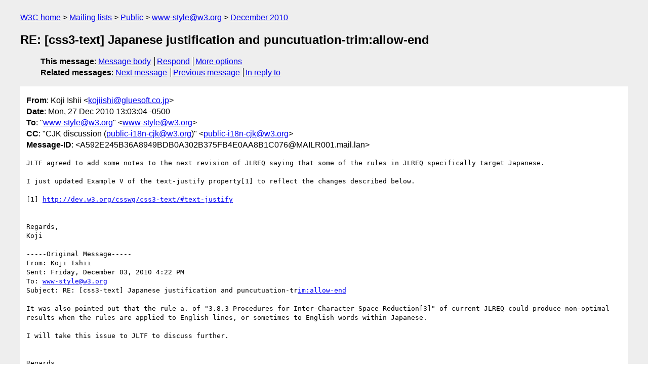

--- FILE ---
content_type: text/html
request_url: https://lists.w3.org/Archives/Public/www-style/2010Dec/0469.html
body_size: 2440
content:
<!DOCTYPE html>
<html xmlns="http://www.w3.org/1999/xhtml" lang="en">
<head>
<meta charset="UTF-8" />
<meta name="viewport" content="width=device-width, initial-scale=1" />
<meta name="generator" content="hypermail 3.0.0, see https://github.com/hypermail-project/hypermail/" />
<title>RE: [css3-text] Japanese justification and  puncutuation-trim:allow-end from Koji Ishii on 2010-12-27 (www-style@w3.org from December 2010)</title>
<meta name="Author" content="Koji Ishii (kojiishi&#x40;&#0103;&#0108;&#0117;&#0101;&#0115;&#0111;&#0102;&#0116;&#0046;&#0099;&#0111;&#0046;&#0106;&#0112;)" />
<meta name="Subject" content="RE: [css3-text] Japanese justification and  puncutuation-trim:allow-end" />
<meta name="Date" content="2010-12-27" />
<link rel="stylesheet" title="Normal view" href="/assets/styles/public.css" />
<link rel="help" href="/Help/" />
<link rel="start" href="../" title="www-style@w3.org archives" />
<script defer="defer" src="/assets/js/archives.js"></script>
</head>
<body class="message">
<header class="head">
<nav class="breadcrumb" id="upper">
  <ul>
    <li><a href="https://www.w3.org/">W3C home</a></li>
    <li><a href="/">Mailing lists</a></li>
    <li><a href="../../">Public</a></li>
    <li><a href="../" rel="start">www-style@w3.org</a></li>
    <li><a href="./" rel="contents">December 2010</a></li>
  </ul>
</nav>
<h1>RE: [css3-text] Japanese justification and  puncutuation-trim:allow-end</h1>
<!-- received="Mon Dec 27 18:06:30 2010" -->
<!-- isoreceived="20101227180630" -->
<!-- sent="Mon, 27 Dec 2010 13:03:04 -0500" -->
<!-- isosent="20101227180304" -->
<!-- name="Koji Ishii" -->
<!-- email="kojiishi&#x40;&#0103;&#0108;&#0117;&#0101;&#0115;&#0111;&#0102;&#0116;&#0046;&#0099;&#0111;&#0046;&#0106;&#0112;" -->
<!-- subject="RE: [css3-text] Japanese justification and  puncutuation-trim:allow-end" -->
<!-- id="A592E245B36A8949BDB0A302B375FB4E0AA8B1C076@MAILR001.mail.lan" -->
<!-- charset="UTF-8" -->
<!-- inreplyto="A592E245B36A8949BDB0A302B375FB4E0AA8B1B6BB&#64;MAILR001.mail.lan" -->
<!-- expires="-1" -->
<nav id="navbar">
<ul class="links hmenu_container">
<li>
<span class="heading">This message</span>: <ul class="hmenu"><li><a href="#start" id="options1">Message body</a></li>
<li><a href="mailto:www-style&#x40;&#0119;&#0051;&#0046;&#0111;&#0114;&#0103;?Subject=RE%3A%20%5Bcss3-text%5D%20Japanese%20justification%20and%20%20puncutuation-trim%3Aallow-end&amp;In-Reply-To=%3CA592E245B36A8949BDB0A302B375FB4E0AA8B1C076%40MAILR001.mail.lan%3E&amp;References=%3CA592E245B36A8949BDB0A302B375FB4E0AA8B1C076%40MAILR001.mail.lan%3E">Respond</a></li>
<li><a href="#options3">More options</a></li>
</ul></li>
<li>
<span class="heading">Related messages</span>: <ul class="hmenu">
<!-- unext="start" -->
<li><a href="0470.html">Next message</a></li>
<li><a href="0468.html">Previous message</a></li>
<li><a href="0046.html">In reply to</a></li>
<!-- unextthread="start" -->
<!-- ureply="end" -->
</ul></li>
</ul>
</nav>
</header>
<!-- body="start" -->
<main class="mail">
<ul class="headers" aria-label="message headers">
<li><span class="from">
<span class="heading">From</span>: Koji Ishii &lt;<a href="mailto:kojiishi&#x40;&#0103;&#0108;&#0117;&#0101;&#0115;&#0111;&#0102;&#0116;&#0046;&#0099;&#0111;&#0046;&#0106;&#0112;?Subject=RE%3A%20%5Bcss3-text%5D%20Japanese%20justification%20and%20%20puncutuation-trim%3Aallow-end&amp;In-Reply-To=%3CA592E245B36A8949BDB0A302B375FB4E0AA8B1C076%40MAILR001.mail.lan%3E&amp;References=%3CA592E245B36A8949BDB0A302B375FB4E0AA8B1C076%40MAILR001.mail.lan%3E">kojiishi&#x40;&#0103;&#0108;&#0117;&#0101;&#0115;&#0111;&#0102;&#0116;&#0046;&#0099;&#0111;&#0046;&#0106;&#0112;</a>&gt;
</span></li>
<li><span class="date"><span class="heading">Date</span>: Mon, 27 Dec 2010 13:03:04 -0500</span></li>
<li><span class="to"><span class="heading">To</span>: &quot;<a href="mailto:www-style&#x40;&#0119;&#0051;&#0046;&#0111;&#0114;&#0103;?Subject=RE%3A%20%5Bcss3-text%5D%20Japanese%20justification%20and%20%20puncutuation-trim%3Aallow-end&amp;In-Reply-To=%3CA592E245B36A8949BDB0A302B375FB4E0AA8B1C076%40MAILR001.mail.lan%3E&amp;References=%3CA592E245B36A8949BDB0A302B375FB4E0AA8B1C076%40MAILR001.mail.lan%3E">www-style&#x40;&#0119;&#0051;&#0046;&#0111;&#0114;&#0103;</a>&quot; &lt;<a href="mailto:www-style&#x40;&#0119;&#0051;&#0046;&#0111;&#0114;&#0103;?Subject=RE%3A%20%5Bcss3-text%5D%20Japanese%20justification%20and%20%20puncutuation-trim%3Aallow-end&amp;In-Reply-To=%3CA592E245B36A8949BDB0A302B375FB4E0AA8B1C076%40MAILR001.mail.lan%3E&amp;References=%3CA592E245B36A8949BDB0A302B375FB4E0AA8B1C076%40MAILR001.mail.lan%3E">www-style&#x40;&#0119;&#0051;&#0046;&#0111;&#0114;&#0103;</a>&gt;
</span></li>
<li><span class="cc"><span class="heading">CC</span>: &quot;CJK discussion (<a href="mailto:public-i18n-cjk&#x40;&#0119;&#0051;&#0046;&#0111;&#0114;&#0103;?Subject=RE%3A%20%5Bcss3-text%5D%20Japanese%20justification%20and%20%20puncutuation-trim%3Aallow-end&amp;In-Reply-To=%3CA592E245B36A8949BDB0A302B375FB4E0AA8B1C076%40MAILR001.mail.lan%3E&amp;References=%3CA592E245B36A8949BDB0A302B375FB4E0AA8B1C076%40MAILR001.mail.lan%3E">public-i18n-cjk&#x40;&#0119;&#0051;&#0046;&#0111;&#0114;&#0103;</a>)&quot; &lt;<a href="mailto:public-i18n-cjk&#x40;&#0119;&#0051;&#0046;&#0111;&#0114;&#0103;?Subject=RE%3A%20%5Bcss3-text%5D%20Japanese%20justification%20and%20%20puncutuation-trim%3Aallow-end&amp;In-Reply-To=%3CA592E245B36A8949BDB0A302B375FB4E0AA8B1C076%40MAILR001.mail.lan%3E&amp;References=%3CA592E245B36A8949BDB0A302B375FB4E0AA8B1C076%40MAILR001.mail.lan%3E">public-i18n-cjk&#x40;&#0119;&#0051;&#0046;&#0111;&#0114;&#0103;</a>&gt;
</span></li>
<li><span class="message-id"><span class="heading">Message-ID</span>: &lt;A592E245B36A8949BDB0A302B375FB4E0AA8B1C076&#x40;&#0077;&#0065;&#0073;&#0076;&#0082;&#0048;&#0048;&#0049;&#0046;&#0109;&#0097;&#0105;&#0108;&#0046;&#0108;&#0097;&#0110;&gt;
</span></li>
</ul>
<pre id="start" class="body">
JLTF agreed to add some notes to the next revision of JLREQ saying that some of the rules in JLREQ specifically target Japanese.

I just updated Example V of the text-justify property[1] to reflect the changes described below.

[1] <a href="http://dev.w3.org/csswg/css3-text/#text-justify">http://dev.w3.org/csswg/css3-text/#text-justify</a>


Regards,
Koji

-----Original Message-----
From: Koji Ishii 
Sent: Friday, December 03, 2010 4:22 PM
To: <a href="mailto:www-style&#x40;&#0119;&#0051;&#0046;&#0111;&#0114;&#0103;?Subject=RE%3A%20%5Bcss3-text%5D%20Japanese%20justification%20and%20%20puncutuation-trim%3Aallow-end&amp;In-Reply-To=%3CA592E245B36A8949BDB0A302B375FB4E0AA8B1C076%40MAILR001.mail.lan%3E&amp;References=%3CA592E245B36A8949BDB0A302B375FB4E0AA8B1C076%40MAILR001.mail.lan%3E">www-style&#x40;&#0119;&#0051;&#0046;&#0111;&#0114;&#0103;</a>
Subject: RE: [css3-text] Japanese justification and puncutuation-tr<a href="im:allow-end">im:allow-end</a>

It was also pointed out that the rule a. of &quot;3.8.3 Procedures for Inter-Character Space Reduction[3]&quot; of current JLREQ could produce non-optimal results when the rules are applied to English lines, or sometimes to English words within Japanese.

I will take this issue to JLTF to discuss further.


Regards,
Koji

-----Original Message-----
From: <a href="mailto:www-style-request&#x40;&#0119;&#0051;&#0046;&#0111;&#0114;&#0103;?Subject=RE%3A%20%5Bcss3-text%5D%20Japanese%20justification%20and%20%20puncutuation-trim%3Aallow-end&amp;In-Reply-To=%3CA592E245B36A8949BDB0A302B375FB4E0AA8B1C076%40MAILR001.mail.lan%3E&amp;References=%3CA592E245B36A8949BDB0A302B375FB4E0AA8B1C076%40MAILR001.mail.lan%3E">www-style-request&#x40;&#0119;&#0051;&#0046;&#0111;&#0114;&#0103;</a> [mailto:<a href="mailto:www-style-request&#x40;&#0119;&#0051;&#0046;&#0111;&#0114;&#0103;?Subject=RE%3A%20%5Bcss3-text%5D%20Japanese%20justification%20and%20%20puncutuation-trim%3Aallow-end&amp;In-Reply-To=%3CA592E245B36A8949BDB0A302B375FB4E0AA8B1C076%40MAILR001.mail.lan%3E&amp;References=%3CA592E245B36A8949BDB0A302B375FB4E0AA8B1C076%40MAILR001.mail.lan%3E">www-style-request&#x40;&#0119;&#0051;&#0046;&#0111;&#0114;&#0103;</a>] On Behalf Of Koji Ishii
Sent: Thursday, December 02, 2010 1:11 PM
To: <a href="mailto:www-style&#x40;&#0119;&#0051;&#0046;&#0111;&#0114;&#0103;?Subject=RE%3A%20%5Bcss3-text%5D%20Japanese%20justification%20and%20%20puncutuation-trim%3Aallow-end&amp;In-Reply-To=%3CA592E245B36A8949BDB0A302B375FB4E0AA8B1C076%40MAILR001.mail.lan%3E&amp;References=%3CA592E245B36A8949BDB0A302B375FB4E0AA8B1C076%40MAILR001.mail.lan%3E">www-style&#x40;&#0119;&#0051;&#0046;&#0111;&#0114;&#0103;</a>
Subject: [css3-text] Japanese justification and puncutuation-tr<a href="im:allow-end">im:allow-end</a>

Although it's not normative, current specification for text-justify[1] contains an example algorithm from JIS X-4051. During an informal conversation in Japan, we noticed that the justification algorithm mentioned in JIS X-4051 is a little different from the one in JLREQ[2].

By comparing the two, I think we should change the example to refer JLREQ rather than JIS X-4051, one because English translation exists, and another because it looks slightly superior to me.

If a browser follows JLREQ rules, it'd make puncutuation-tr<a href="im:allow-end">im:allow-end</a> almost unnecessary because its behavior is included in the rule b of 3.8.3 Procedures for Inter-Character Space Reduction[3]. But since it's a non-normative reference, we should leave the property and the value as is with a note added and see if we can get any other feedbacks.

Any feedbacks on this would be appreciated.


[1] <a href="http://dev.w3.org/csswg/css3-text/#text-justify">http://dev.w3.org/csswg/css3-text/#text-justify</a>
[2] <a href="http://www.w3.org/TR/jlreq/">http://www.w3.org/TR/jlreq/</a>
[3] <a href="http://www.w3.org/TR/jlreq/#en-subheading2_8_3">http://www.w3.org/TR/jlreq/#en-subheading2_8_3</a>


Regards,
Koji
</pre>
<p class="received"><span class="heading">Received on</span> Monday, 27 December 2010 18:06:30 UTC</p>
</main>
<!-- body="end" -->
<footer class="foot">
<nav id="navbarfoot">
<ul class="links hmenu_container">
<li><span class="heading">This message</span>: <span class="message_body"><a href="#start">Message body</a></span></li>
<!-- lnext="start" -->
<li><span class="heading">Next message</span>: <a href="0470.html">Ambrose LI: "Re: [CSS3-text] pixel positioning of underline (was  text-underline-position and superscript"</a></li>
<li><span class="heading">Previous message</span>: <a href="0468.html">Alan Gresley: "Re: [CSS3-text] pixel positioning of underline (was  text-underline-position  and superscript"</a></li>
<li><span class="heading">In reply to</span>: <a href="0046.html">Koji Ishii: "[css3-text] Japanese justification and puncutuation-trim:allow-end"</a></li>
<!-- lnextthread="start" -->
<!-- lreply="end" -->
</ul>
<ul class="links hmenu_container">
<li id="options3"><span class="heading">Mail actions</span>: <ul class="hmenu"><li><a href="mailto:www-style&#x40;&#0119;&#0051;&#0046;&#0111;&#0114;&#0103;?Subject=RE%3A%20%5Bcss3-text%5D%20Japanese%20justification%20and%20%20puncutuation-trim%3Aallow-end&amp;In-Reply-To=%3CA592E245B36A8949BDB0A302B375FB4E0AA8B1C076%40MAILR001.mail.lan%3E&amp;References=%3CA592E245B36A8949BDB0A302B375FB4E0AA8B1C076%40MAILR001.mail.lan%3E">respond to this message</a></li>
<li><a href="mailto:www-style&#x40;&#0119;&#0051;&#0046;&#0111;&#0114;&#0103;">mail a new topic</a></li></ul></li>
<li><span class="heading">Contemporary messages sorted</span>: <ul class="hmenu"><li><a href="index.html#msg469">by date</a></li>
<li><a href="thread.html#msg469">by thread</a></li>
<li><a href="subject.html#msg469">by subject</a></li>
<li><a href="author.html#msg469">by author</a></li>
</ul></li>
<li><span class="heading">Help</span>: <ul class="hmenu">
    <li><a href="/Help/" rel="help">how to use the archives</a></li>
    <li><a href="https://www.w3.org/Search/Mail/Public/search?type-index=www-style&amp;index-type=t">search the archives</a></li>
</ul>
</li>
</ul>
</nav>
<!-- trailer="footer" -->
<p class="colophon">
This archive was generated by <a href="https://github.com/hypermail-project/hypermail/">hypermail 3.0.0</a>: Saturday, 15 July 2023 03:16:01 UTC
</p>
</footer>
</body>
</html>
